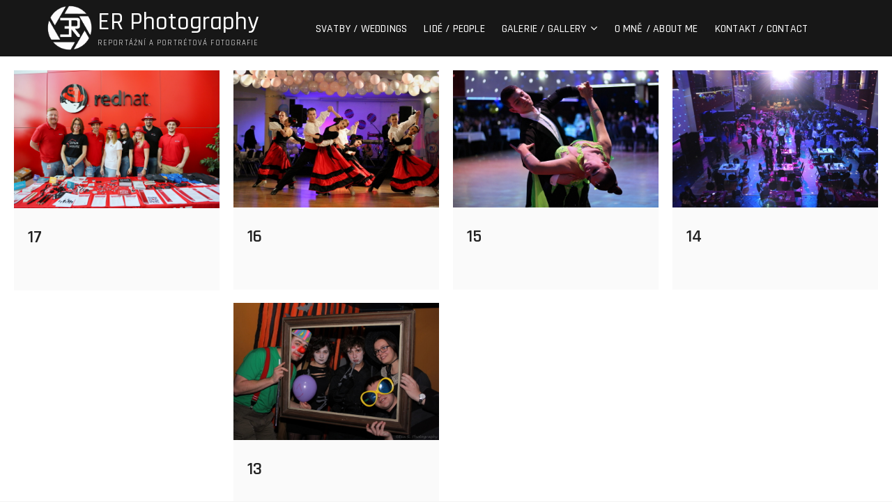

--- FILE ---
content_type: text/html; charset=UTF-8
request_url: https://eruzickova.cz/tag/akce/
body_size: 8787
content:
<!DOCTYPE html>
<html lang="cs">
<head>
<meta charset="UTF-8" />
<link rel="profile" href="http://gmpg.org/xfn/11" />
<title>Akce / Events &#8211; ER Photography</title>
<link rel='dns-prefetch' href='//fonts.googleapis.com' />
<link rel='dns-prefetch' href='//s.w.org' />
<link rel="alternate" type="application/rss+xml" title="ER Photography &raquo; RSS zdroj" href="https://eruzickova.cz/feed/" />
<link rel="alternate" type="application/rss+xml" title="ER Photography &raquo; RSS komentářů" href="https://eruzickova.cz/comments/feed/" />
<link rel="alternate" type="application/rss+xml" title="ER Photography &raquo; RSS pro štítek Akce / Events" href="https://eruzickova.cz/tag/akce/feed/" />
		<script type="text/javascript">
			window._wpemojiSettings = {"baseUrl":"https:\/\/s.w.org\/images\/core\/emoji\/13.0.1\/72x72\/","ext":".png","svgUrl":"https:\/\/s.w.org\/images\/core\/emoji\/13.0.1\/svg\/","svgExt":".svg","source":{"concatemoji":"https:\/\/eruzickova.cz\/wp-includes\/js\/wp-emoji-release.min.js?ver=5.6"}};
			!function(e,a,t){var r,n,o,i,p=a.createElement("canvas"),s=p.getContext&&p.getContext("2d");function c(e,t){var a=String.fromCharCode;s.clearRect(0,0,p.width,p.height),s.fillText(a.apply(this,e),0,0);var r=p.toDataURL();return s.clearRect(0,0,p.width,p.height),s.fillText(a.apply(this,t),0,0),r===p.toDataURL()}function l(e){if(!s||!s.fillText)return!1;switch(s.textBaseline="top",s.font="600 32px Arial",e){case"flag":return!c([127987,65039,8205,9895,65039],[127987,65039,8203,9895,65039])&&(!c([55356,56826,55356,56819],[55356,56826,8203,55356,56819])&&!c([55356,57332,56128,56423,56128,56418,56128,56421,56128,56430,56128,56423,56128,56447],[55356,57332,8203,56128,56423,8203,56128,56418,8203,56128,56421,8203,56128,56430,8203,56128,56423,8203,56128,56447]));case"emoji":return!c([55357,56424,8205,55356,57212],[55357,56424,8203,55356,57212])}return!1}function d(e){var t=a.createElement("script");t.src=e,t.defer=t.type="text/javascript",a.getElementsByTagName("head")[0].appendChild(t)}for(i=Array("flag","emoji"),t.supports={everything:!0,everythingExceptFlag:!0},o=0;o<i.length;o++)t.supports[i[o]]=l(i[o]),t.supports.everything=t.supports.everything&&t.supports[i[o]],"flag"!==i[o]&&(t.supports.everythingExceptFlag=t.supports.everythingExceptFlag&&t.supports[i[o]]);t.supports.everythingExceptFlag=t.supports.everythingExceptFlag&&!t.supports.flag,t.DOMReady=!1,t.readyCallback=function(){t.DOMReady=!0},t.supports.everything||(n=function(){t.readyCallback()},a.addEventListener?(a.addEventListener("DOMContentLoaded",n,!1),e.addEventListener("load",n,!1)):(e.attachEvent("onload",n),a.attachEvent("onreadystatechange",function(){"complete"===a.readyState&&t.readyCallback()})),(r=t.source||{}).concatemoji?d(r.concatemoji):r.wpemoji&&r.twemoji&&(d(r.twemoji),d(r.wpemoji)))}(window,document,window._wpemojiSettings);
		</script>
		<style type="text/css">
img.wp-smiley,
img.emoji {
	display: inline !important;
	border: none !important;
	box-shadow: none !important;
	height: 1em !important;
	width: 1em !important;
	margin: 0 .07em !important;
	vertical-align: -0.1em !important;
	background: none !important;
	padding: 0 !important;
}
</style>
	<link rel='stylesheet' id='cf7ic_style-css'  href='https://eruzickova.cz/wp-content/plugins/contact-form-7-image-captcha/css/cf7ic-style.css?ver=3.3.7' type='text/css' media='all' />
<link rel='stylesheet' id='wp-block-library-css'  href='https://eruzickova.cz/wp-includes/css/dist/block-library/style.min.css?ver=5.6' type='text/css' media='all' />
<style id='wp-block-library-inline-css' type='text/css'>
.has-text-align-justify{text-align:justify;}
</style>
<link rel='stylesheet' id='contact-form-7-css'  href='https://eruzickova.cz/wp-content/plugins/contact-form-7/includes/css/styles.css?ver=5.4' type='text/css' media='all' />
<link rel='stylesheet' id='photograph-style-css'  href='https://eruzickova.cz/wp-content/themes/photograph/style.css?ver=5.6' type='text/css' media='all' />
<style id='photograph-style-inline-css' type='text/css'>
/* Nav, links and hover */

		a,
		ul li a:hover,
		ol li a:hover,
		.main-navigation a:hover, /* Navigation */
		.main-navigation ul li.current-menu-item a,
		.main-navigation ul li.current_page_ancestor a,
		.main-navigation ul li.current-menu-ancestor a,
		.main-navigation ul li.current_page_item a,
		.main-navigation ul li:hover > a,
		.main-navigation li.current-menu-ancestor.menu-item-has-children > a:after,
		.main-navigation li.current-menu-item.menu-item-has-children > a:after,
		.main-navigation ul li:hover > a:after,
		.main-navigation li.menu-item-has-children > a:hover:after,
		.main-navigation li.page_item_has_children > a:hover:after,
		.main-navigation ul li ul li a:hover,
		.main-navigation ul li ul li:hover > a,
		.main-navigation ul li.current-menu-item ul li a:hover,
		.side-menu-wrap .side-nav-wrap a:hover, /* Side Menu */
		.entry-title a:hover, /* Post */
		.entry-title a:focus,
		.entry-title a:active,
		.entry-meta a:hover,
		.image-navigation .nav-links a,
		a.more-link,
		.widget ul li a:hover, /* Widgets */
		.widget-title a:hover,
		.widget_contact ul li a:hover,
		.site-info .copyright a:hover, /* Footer */
		#secondary .widget-title,
		#colophon .widget ul li a:hover,
		#footer-navigation a:hover,
		blockquote:before,
		.filter-button div button:hover,
		.filter-button div button.active,
		.couples-row .couples-column:first-child:before {
			color: #dd3333; 
		}

		.main-navigation ul li ul:before,
		.side-menu:after,
		.page-overlay:before,
		#secondary .widget-title:before,
		.featured-gallery .featured-text-content,
		.maps-container:before {
			background-color: #dd3333; 
		}

		.main-navigation ul li ul:after {
			border-bottom-color: #dd3333; 
		}

		/* Webkit */
		::selection {
			background: #dd3333;
			color: #fff; 
		} 

		/* Gecko/Mozilla */
		::-moz-selection {
			background: #dd3333;
			color: #fff; 
		} 

		/* Accessibility
		================================================== */
		.screen-reader-text:hover,
		.screen-reader-text:active,
		.screen-reader-text:focus {
			background-color: #f1f1f1;
			color: #dd3333; 
		}

		/* Default Buttons
		================================================== */
		input[type="reset"],/* Forms  */
		input[type="button"],
		input[type="submit"],
		.search-submit,
		.btn-default,
		.widget_tag_cloud a,
		.search-x {
			background-color: #dd3333; 
		}

		/* #Search Box
		================================================== */
		#search-box .search-submit {
			border-bottom: 1px solid #dd3333;
			color: #dd3333; 
		}

		#search-box input[type="search"] {
			border-bottom: 1px solid #dd3333; 
		}

		/* #bbpress
		================================================== */
		#bbpress-forums .bbp-topics a:hover {
			color: #dd3333; 
		}

		.bbp-submit-wrapper button.submit {
			background-color: #dd3333;
			border: 1px solid #dd3333; 
		}

		/* Woocommerce
		================================================== */
		.woocommerce #respond input#submit,
		.woocommerce a.button, 
		.woocommerce button.button, 
		.woocommerce input.button,
		.woocommerce #respond input#submit.alt, 
		.woocommerce a.button.alt, 
		.woocommerce button.button.alt, 
		.woocommerce input.button.alt,
		.woocommerce-demo-store p.demo_store {
			background-color: #dd3333; 
		}

		.woocommerce .woocommerce-message:before {
			color:#dd3333; 
		}/* Center Logo for high resolution screen(Use 2X size image) */
		.top-logo-title .custom-logo-link {
			display: inline-block;
		}

		.top-logo-title .custom-logo {
			height: auto;
			width: 50%;
		}

		.top-logo-title #site-detail {
			display: block;
			text-align: center;
		}

		@media only screen and (max-width: 767px) { 
			.top-logo-title .custom-logo-link .custom-logo {
				width: 60%;
			}
		}

		@media only screen and (max-width: 480px) { 
			.top-logo-title .custom-logo-link .custom-logo {
				width: 80%;
			}
		}.slider-content,
		.vid-thumb-content {
			display: none;
		}
</style>
<link rel='stylesheet' id='animate-css-css'  href='https://eruzickova.cz/wp-content/themes/photograph/assets/wow/css/animate.min.css?ver=5.6' type='text/css' media='all' />
<link rel='stylesheet' id='font-awesome-css'  href='https://eruzickova.cz/wp-content/themes/photograph/assets/font-awesome/css/font-awesome.min.css?ver=5.6' type='text/css' media='all' />
<link rel='stylesheet' id='fancybox-css-css'  href='https://eruzickova.cz/wp-content/themes/photograph/assets/fancybox/css/jquery.fancybox.min.css?ver=5.6' type='text/css' media='all' />
<link rel='stylesheet' id='photograph-responsive-css'  href='https://eruzickova.cz/wp-content/themes/photograph/css/responsive.css?ver=5.6' type='text/css' media='all' />
<link rel='stylesheet' id='photograph-google-fonts-css'  href='//fonts.googleapis.com/css?family=Roboto%7CRajdhani%3A300%2C400%2C400i%2C500%2C600%2C700&#038;ver=5.6' type='text/css' media='all' />
<link rel='stylesheet' id='jetpack_css-css'  href='https://eruzickova.cz/wp-content/plugins/jetpack/css/jetpack.css?ver=9.5' type='text/css' media='all' />
<script type='text/javascript' src='https://eruzickova.cz/wp-includes/js/jquery/jquery.min.js?ver=3.5.1' id='jquery-core-js'></script>
<script type='text/javascript' src='https://eruzickova.cz/wp-includes/js/jquery/jquery-migrate.min.js?ver=3.3.2' id='jquery-migrate-js'></script>
<!--[if lt IE 9]>
<script type='text/javascript' src='https://eruzickova.cz/wp-content/themes/photograph/js/html5.js?ver=3.7.3' id='html5-js'></script>
<![endif]-->
<link rel="https://api.w.org/" href="https://eruzickova.cz/wp-json/" /><link rel="alternate" type="application/json" href="https://eruzickova.cz/wp-json/wp/v2/tags/21" /><link rel="EditURI" type="application/rsd+xml" title="RSD" href="https://eruzickova.cz/xmlrpc.php?rsd" />
<link rel="wlwmanifest" type="application/wlwmanifest+xml" href="https://eruzickova.cz/wp-includes/wlwmanifest.xml" /> 
<meta name="generator" content="WordPress 5.6" />
<style type='text/css'>img#wpstats{display:none}</style>	<meta name="viewport" content="width=device-width" />
	<link rel="icon" href="https://eruzickova.cz/wp-content/uploads/2020/09/cropped-LOGO-ERv3.2.1_black-32x32.png" sizes="32x32" />
<link rel="icon" href="https://eruzickova.cz/wp-content/uploads/2020/09/cropped-LOGO-ERv3.2.1_black-192x192.png" sizes="192x192" />
<link rel="apple-touch-icon" href="https://eruzickova.cz/wp-content/uploads/2020/09/cropped-LOGO-ERv3.2.1_black-180x180.png" />
<meta name="msapplication-TileImage" content="https://eruzickova.cz/wp-content/uploads/2020/09/cropped-LOGO-ERv3.2.1_black-270x270.png" />
		<style type="text/css" id="wp-custom-css">
			.jp-carousel-buttons, .jp-carousel-light .jp-carousel-image-meta {
    display: none !important;
}

.scroll-down span {
	position: absolute;
	bottom: 50px;
	left: 50%;
	width: 24px;
	height: 24px;
	margin-left: -12px;
	border-left: 2px solid #f00;
	border-bottom: 2px solid #f00;
	-webkit-transform: rotate(-45deg);
	transform: rotate(-45deg);
	-webkit-animation: tf15 2s infinite;
	animation: tf15 2s infinite;
	opacity: 0;
	box-sizing: border-box;
	cursor: pointer;
	z-index: 2;
}		</style>
		</head>
<body class="archive tag tag-akce tag-21 wp-custom-logo wp-embed-responsive ">
	<div id="page" class="site">
	<a class="skip-link screen-reader-text" href="#site-content-contain">Skip to content</a>
	<!-- Masthead ============================================= -->
	<header id="masthead" class="site-header clearfix" role="banner">
				<div class="header-wrap">
			
			<!-- Top Header============================================= -->
			<div class="top-header">

				<!-- Main Header============================================= -->
				<div id="sticky-header" class="clearfix">
					<div class="main-header clearfix">
						<div id="site-branding"><a href="https://eruzickova.cz/" class="custom-logo-link" rel="home"><img width="425" height="425" src="https://eruzickova.cz/wp-content/uploads/2020/09/LOGO-ERv3.2.1_white.png" class="custom-logo" alt="ER Photography" srcset="https://eruzickova.cz/wp-content/uploads/2020/09/LOGO-ERv3.2.1_white.png 425w, https://eruzickova.cz/wp-content/uploads/2020/09/LOGO-ERv3.2.1_white-300x300.png 300w, https://eruzickova.cz/wp-content/uploads/2020/09/LOGO-ERv3.2.1_white-150x150.png 150w, https://eruzickova.cz/wp-content/uploads/2020/09/LOGO-ERv3.2.1_white-75x75.png 75w" sizes="(max-width: 425px) 100vw, 425px" data-attachment-id="17" data-permalink="https://eruzickova.cz/logo-erv3-2-1_white/" data-orig-file="https://eruzickova.cz/wp-content/uploads/2020/09/LOGO-ERv3.2.1_white.png" data-orig-size="425,425" data-comments-opened="1" data-image-meta="{&quot;aperture&quot;:&quot;0&quot;,&quot;credit&quot;:&quot;&quot;,&quot;camera&quot;:&quot;&quot;,&quot;caption&quot;:&quot;&quot;,&quot;created_timestamp&quot;:&quot;0&quot;,&quot;copyright&quot;:&quot;&quot;,&quot;focal_length&quot;:&quot;0&quot;,&quot;iso&quot;:&quot;0&quot;,&quot;shutter_speed&quot;:&quot;0&quot;,&quot;title&quot;:&quot;&quot;,&quot;orientation&quot;:&quot;0&quot;}" data-image-title="LOGO-ERv3.2.1_white" data-image-description="" data-medium-file="https://eruzickova.cz/wp-content/uploads/2020/09/LOGO-ERv3.2.1_white-300x300.png" data-large-file="https://eruzickova.cz/wp-content/uploads/2020/09/LOGO-ERv3.2.1_white.png" /></a><div id="site-detail"> <h2 id="site-title"> 				<a href="https://eruzickova.cz/" title="ER Photography" rel="home"> ER Photography </a>
				 </h2> <!-- end .site-title --> 					<div id="site-description"> Reportážní a portrétová fotografie </div> <!-- end #site-description -->
			
		</div></div>
							<!-- Main Nav ============================================= -->
															<nav id="site-navigation" class="main-navigation clearfix" role="navigation" aria-label="Main Menu">

								<button type="button" class="menu-toggle" aria-controls="primary-menu" aria-expanded="false">
									<span class="line-bar"></span>
							  	</button>
							  	<!-- end .menu-toggle -->
								
									<ul id="primary-menu" class="menu nav-menu"><li id="menu-item-238" class="menu-item menu-item-type-post_type menu-item-object-page menu-item-238"><a href="https://eruzickova.cz/svatby/">Svatby / Weddings</a></li>
<li id="menu-item-757" class="menu-item menu-item-type-post_type menu-item-object-page menu-item-757"><a href="https://eruzickova.cz/lide-people/">Lidé / People</a></li>
<li id="menu-item-868" class="menu-item menu-item-type-post_type menu-item-object-page menu-item-has-children menu-item-868"><a href="https://eruzickova.cz/galerie-gallery/">Galerie / Gallery</a>
<ul class="sub-menu">
	<li id="menu-item-809" class="menu-item menu-item-type-post_type menu-item-object-page menu-item-809"><a href="https://eruzickova.cz/ostatni-other/">Fauna</a></li>
	<li id="menu-item-886" class="menu-item menu-item-type-post_type menu-item-object-page menu-item-886"><a href="https://eruzickova.cz/mazlicci-pets/">Mazlíčci / Pets</a></li>
	<li id="menu-item-869" class="menu-item menu-item-type-post_type menu-item-object-page menu-item-869"><a href="https://eruzickova.cz/ostatni-other-2/">Ostatní / Other</a></li>
	<li id="menu-item-814" class="menu-item menu-item-type-post_type menu-item-object-page menu-item-814"><a href="https://eruzickova.cz/akce-events/">Akce / Events</a></li>
</ul>
</li>
<li id="menu-item-71" class="menu-item menu-item-type-post_type menu-item-object-page menu-item-71"><a href="https://eruzickova.cz/about-us/">O mně / About Me</a></li>
<li id="menu-item-70" class="menu-item menu-item-type-post_type menu-item-object-page menu-item-70"><a href="https://eruzickova.cz/contact/">Kontakt / Contact</a></li>
</ul>								</nav> <!-- end #site-navigation -->
															<div class="right-toggle">
																		<button class="menu-toggle" aria-controls="primary-menu" aria-expanded="false">
										<span class="line-bar"></span>
								  	</button>
								  	<!-- end .menu-toggle -->
								  									</div>
								<!-- end .right-toggle -->
													</div> <!-- end .main-header -->
				</div> <!-- end #sticky-header -->
			</div> <!-- end .top-header -->
					</div><!-- end .header-wrap -->
		<div class="header-social-block">	<div class="social-links clearfix">
	<ul><li id="menu-item-130" class="menu-item menu-item-type-custom menu-item-object-custom menu-item-130"><a href="https://www.facebook.com/EvaRPhotography/"><span class="screen-reader-text">facebook</span></a></li>
<li id="menu-item-134" class="menu-item menu-item-type-custom menu-item-object-custom menu-item-134"><a href="https://www.instagram.com/e.r._photo/"><span class="screen-reader-text">instagram</span></a></li>
</ul>	</div><!-- end .social-links -->
	</div><!-- end .header-social-block -->		<button type="button" class="scroll-down" type="button"><span>menu</span><span></span><span></span></button><!-- Scroll Down Button -->
	</header> <!-- end #masthead -->
	<!-- Main Page Start ============================================= -->
	<div id="site-content-contain" class="site-content-contain">
		<div id="content" class="site-content">
		<div class="wrap">
	<header class="page-header">
		<h1 class="page-title">Štítek: <span>Akce / Events</span></h1>	</header><!-- .page-header -->
	<div id="primary" class="content-area">
		<main id="main" class="site-main" role="main">
			<div class="container post-featured-gallery post-gallery-col-4   ">
							
						<article id="post-337" class="post-featured-item post-337 post type-post status-publish format-standard has-post-thumbnail hentry category-gallery category-portfolio tag-akce">
		<div class="post-featured-gallery-wrap freesia-animation fadeInUp">
							<div class="entry-thumb">
				<figure class="entry-thumb-content">
										<a class="popup-image" data-fancybox="post-gallery" data-title="17" href="https://eruzickova.cz/wp-content/uploads/2020/09/IMG_1378-scaled.jpg" >
						<img width="2560" height="1719" src="https://eruzickova.cz/wp-content/uploads/2020/09/IMG_1378-scaled.jpg" class="attachment-post-thumbnail size-post-thumbnail wp-post-image" alt="" loading="lazy" srcset="https://eruzickova.cz/wp-content/uploads/2020/09/IMG_1378-scaled.jpg 2560w, https://eruzickova.cz/wp-content/uploads/2020/09/IMG_1378-300x201.jpg 300w, https://eruzickova.cz/wp-content/uploads/2020/09/IMG_1378-1024x688.jpg 1024w, https://eruzickova.cz/wp-content/uploads/2020/09/IMG_1378-768x516.jpg 768w" sizes="(max-width: 2560px) 100vw, 2560px" data-attachment-id="292" data-permalink="https://eruzickova.cz/gallery/08/attachment/img_1378/" data-orig-file="https://eruzickova.cz/wp-content/uploads/2020/09/IMG_1378-scaled.jpg" data-orig-size="2560,1719" data-comments-opened="1" data-image-meta="{&quot;aperture&quot;:&quot;4.5&quot;,&quot;credit&quot;:&quot;&quot;,&quot;camera&quot;:&quot;Canon EOS 6D&quot;,&quot;caption&quot;:&quot;&quot;,&quot;created_timestamp&quot;:&quot;1555506310&quot;,&quot;copyright&quot;:&quot;&quot;,&quot;focal_length&quot;:&quot;17&quot;,&quot;iso&quot;:&quot;400&quot;,&quot;shutter_speed&quot;:&quot;0.008&quot;,&quot;title&quot;:&quot;&quot;,&quot;orientation&quot;:&quot;1&quot;}" data-image-title="IMG_1378" data-image-description="" data-medium-file="https://eruzickova.cz/wp-content/uploads/2020/09/IMG_1378-300x201.jpg" data-large-file="https://eruzickova.cz/wp-content/uploads/2020/09/IMG_1378-1024x688.jpg" />						</a>
									</figure><!-- end.post-featured-image  -->
								
			</div><!-- end .entry-thumb -->
				<div class="entry-details">
			<header class="entry-header">
								<h2 class="entry-title"> <a href="https://eruzickova.cz/gallery/17/" title="17"> 17 </a> </h2> <!-- end.entry-title -->
			</header><!-- end .entry-header -->
			
			<div class="entry-content">
							</div> <!-- end .entry-content -->

			<div class="entry-footer">
							</div> <!-- end .entry-footer -->
		</div><!-- end .entry-details -->
	</div><!-- end .post-featured-gallery-wrap -->
							
	</article><!-- end .post -->	<article id="post-335" class="post-featured-item post-335 post type-post status-publish format-standard has-post-thumbnail hentry category-gallery category-portfolio tag-akce">
		<div class="post-featured-gallery-wrap freesia-animation fadeInUp">
							<div class="entry-thumb">
				<figure class="entry-thumb-content">
										<a class="popup-image" data-fancybox="post-gallery" data-title="16" href="https://eruzickova.cz/wp-content/uploads/2020/09/IMG_9206-scaled.jpg" >
						<img width="2560" height="1707" src="https://eruzickova.cz/wp-content/uploads/2020/09/IMG_9206-scaled.jpg" class="attachment-post-thumbnail size-post-thumbnail wp-post-image" alt="" loading="lazy" srcset="https://eruzickova.cz/wp-content/uploads/2020/09/IMG_9206-scaled.jpg 2560w, https://eruzickova.cz/wp-content/uploads/2020/09/IMG_9206-300x200.jpg 300w, https://eruzickova.cz/wp-content/uploads/2020/09/IMG_9206-1024x683.jpg 1024w, https://eruzickova.cz/wp-content/uploads/2020/09/IMG_9206-768x512.jpg 768w, https://eruzickova.cz/wp-content/uploads/2020/09/IMG_9206-1536x1024.jpg 1536w, https://eruzickova.cz/wp-content/uploads/2020/09/IMG_9206-2048x1365.jpg 2048w" sizes="(max-width: 2560px) 100vw, 2560px" data-attachment-id="285" data-permalink="https://eruzickova.cz/gallery/08/attachment/img_9206/" data-orig-file="https://eruzickova.cz/wp-content/uploads/2020/09/IMG_9206-scaled.jpg" data-orig-size="2560,1707" data-comments-opened="1" data-image-meta="{&quot;aperture&quot;:&quot;1.8&quot;,&quot;credit&quot;:&quot;&quot;,&quot;camera&quot;:&quot;Canon EOS 1200D&quot;,&quot;caption&quot;:&quot;&quot;,&quot;created_timestamp&quot;:&quot;1458338880&quot;,&quot;copyright&quot;:&quot;&quot;,&quot;focal_length&quot;:&quot;50&quot;,&quot;iso&quot;:&quot;3200&quot;,&quot;shutter_speed&quot;:&quot;0.004&quot;,&quot;title&quot;:&quot;&quot;,&quot;orientation&quot;:&quot;1&quot;}" data-image-title="IMG_9206" data-image-description="" data-medium-file="https://eruzickova.cz/wp-content/uploads/2020/09/IMG_9206-300x200.jpg" data-large-file="https://eruzickova.cz/wp-content/uploads/2020/09/IMG_9206-1024x683.jpg" />						</a>
									</figure><!-- end.post-featured-image  -->
								
			</div><!-- end .entry-thumb -->
				<div class="entry-details">
			<header class="entry-header">
								<h2 class="entry-title"> <a href="https://eruzickova.cz/gallery/16/" title="16"> 16 </a> </h2> <!-- end.entry-title -->
			</header><!-- end .entry-header -->
			
			<div class="entry-content">
							</div> <!-- end .entry-content -->

			<div class="entry-footer">
							</div> <!-- end .entry-footer -->
		</div><!-- end .entry-details -->
	</div><!-- end .post-featured-gallery-wrap -->
							
	</article><!-- end .post -->	<article id="post-333" class="post-featured-item post-333 post type-post status-publish format-standard has-post-thumbnail hentry category-gallery category-portfolio tag-akce">
		<div class="post-featured-gallery-wrap freesia-animation fadeInUp">
							<div class="entry-thumb">
				<figure class="entry-thumb-content">
										<a class="popup-image" data-fancybox="post-gallery" data-title="15" href="https://eruzickova.cz/wp-content/uploads/2020/09/IMG_0197-scaled.jpg" >
						<img width="2560" height="1707" src="https://eruzickova.cz/wp-content/uploads/2020/09/IMG_0197-scaled.jpg" class="attachment-post-thumbnail size-post-thumbnail wp-post-image" alt="" loading="lazy" srcset="https://eruzickova.cz/wp-content/uploads/2020/09/IMG_0197-scaled.jpg 2560w, https://eruzickova.cz/wp-content/uploads/2020/09/IMG_0197-300x200.jpg 300w, https://eruzickova.cz/wp-content/uploads/2020/09/IMG_0197-1024x683.jpg 1024w, https://eruzickova.cz/wp-content/uploads/2020/09/IMG_0197-768x512.jpg 768w, https://eruzickova.cz/wp-content/uploads/2020/09/IMG_0197-1536x1024.jpg 1536w, https://eruzickova.cz/wp-content/uploads/2020/09/IMG_0197-2048x1365.jpg 2048w" sizes="(max-width: 2560px) 100vw, 2560px" data-attachment-id="284" data-permalink="https://eruzickova.cz/gallery/08/attachment/img_0197/" data-orig-file="https://eruzickova.cz/wp-content/uploads/2020/09/IMG_0197-scaled.jpg" data-orig-size="2560,1707" data-comments-opened="1" data-image-meta="{&quot;aperture&quot;:&quot;1.8&quot;,&quot;credit&quot;:&quot;&quot;,&quot;camera&quot;:&quot;Canon EOS 1200D&quot;,&quot;caption&quot;:&quot;&quot;,&quot;created_timestamp&quot;:&quot;1460059694&quot;,&quot;copyright&quot;:&quot;&quot;,&quot;focal_length&quot;:&quot;50&quot;,&quot;iso&quot;:&quot;800&quot;,&quot;shutter_speed&quot;:&quot;0.008&quot;,&quot;title&quot;:&quot;&quot;,&quot;orientation&quot;:&quot;1&quot;}" data-image-title="IMG_0197" data-image-description="" data-medium-file="https://eruzickova.cz/wp-content/uploads/2020/09/IMG_0197-300x200.jpg" data-large-file="https://eruzickova.cz/wp-content/uploads/2020/09/IMG_0197-1024x683.jpg" />						</a>
									</figure><!-- end.post-featured-image  -->
								
			</div><!-- end .entry-thumb -->
				<div class="entry-details">
			<header class="entry-header">
								<h2 class="entry-title"> <a href="https://eruzickova.cz/gallery/15/" title="15"> 15 </a> </h2> <!-- end.entry-title -->
			</header><!-- end .entry-header -->
			
			<div class="entry-content">
							</div> <!-- end .entry-content -->

			<div class="entry-footer">
							</div> <!-- end .entry-footer -->
		</div><!-- end .entry-details -->
	</div><!-- end .post-featured-gallery-wrap -->
							
	</article><!-- end .post -->	<article id="post-331" class="post-featured-item post-331 post type-post status-publish format-standard has-post-thumbnail hentry category-gallery category-portfolio tag-akce">
		<div class="post-featured-gallery-wrap freesia-animation fadeInUp">
							<div class="entry-thumb">
				<figure class="entry-thumb-content">
										<a class="popup-image" data-fancybox="post-gallery" data-title="14" href="https://eruzickova.cz/wp-content/uploads/2020/09/IMG_0946-scaled.jpg" >
						<img width="2560" height="1707" src="https://eruzickova.cz/wp-content/uploads/2020/09/IMG_0946-scaled.jpg" class="attachment-post-thumbnail size-post-thumbnail wp-post-image" alt="" loading="lazy" srcset="https://eruzickova.cz/wp-content/uploads/2020/09/IMG_0946-scaled.jpg 2560w, https://eruzickova.cz/wp-content/uploads/2020/09/IMG_0946-300x200.jpg 300w, https://eruzickova.cz/wp-content/uploads/2020/09/IMG_0946-1024x683.jpg 1024w, https://eruzickova.cz/wp-content/uploads/2020/09/IMG_0946-768x512.jpg 768w, https://eruzickova.cz/wp-content/uploads/2020/09/IMG_0946-1536x1024.jpg 1536w, https://eruzickova.cz/wp-content/uploads/2020/09/IMG_0946-2048x1365.jpg 2048w" sizes="(max-width: 2560px) 100vw, 2560px" data-attachment-id="283" data-permalink="https://eruzickova.cz/gallery/08/attachment/img_0946/" data-orig-file="https://eruzickova.cz/wp-content/uploads/2020/09/IMG_0946-scaled.jpg" data-orig-size="2560,1707" data-comments-opened="1" data-image-meta="{&quot;aperture&quot;:&quot;3.5&quot;,&quot;credit&quot;:&quot;&quot;,&quot;camera&quot;:&quot;Canon EOS 1200D&quot;,&quot;caption&quot;:&quot;&quot;,&quot;created_timestamp&quot;:&quot;1460073702&quot;,&quot;copyright&quot;:&quot;&quot;,&quot;focal_length&quot;:&quot;18&quot;,&quot;iso&quot;:&quot;1600&quot;,&quot;shutter_speed&quot;:&quot;0.033333333333333&quot;,&quot;title&quot;:&quot;&quot;,&quot;orientation&quot;:&quot;1&quot;}" data-image-title="IMG_0946" data-image-description="" data-medium-file="https://eruzickova.cz/wp-content/uploads/2020/09/IMG_0946-300x200.jpg" data-large-file="https://eruzickova.cz/wp-content/uploads/2020/09/IMG_0946-1024x683.jpg" />						</a>
									</figure><!-- end.post-featured-image  -->
								
			</div><!-- end .entry-thumb -->
				<div class="entry-details">
			<header class="entry-header">
								<h2 class="entry-title"> <a href="https://eruzickova.cz/gallery/14/" title="14"> 14 </a> </h2> <!-- end.entry-title -->
			</header><!-- end .entry-header -->
			
			<div class="entry-content">
							</div> <!-- end .entry-content -->

			<div class="entry-footer">
							</div> <!-- end .entry-footer -->
		</div><!-- end .entry-details -->
	</div><!-- end .post-featured-gallery-wrap -->
							
	</article><!-- end .post -->	<article id="post-329" class="post-featured-item post-329 post type-post status-publish format-standard has-post-thumbnail hentry category-gallery category-portfolio tag-akce">
		<div class="post-featured-gallery-wrap freesia-animation fadeInUp">
							<div class="entry-thumb">
				<figure class="entry-thumb-content">
										<a class="popup-image" data-fancybox="post-gallery" data-title="13" href="https://eruzickova.cz/wp-content/uploads/2020/09/IMG_6355-scaled.jpg" >
						<img width="2560" height="1707" src="https://eruzickova.cz/wp-content/uploads/2020/09/IMG_6355-scaled.jpg" class="attachment-post-thumbnail size-post-thumbnail wp-post-image" alt="" loading="lazy" srcset="https://eruzickova.cz/wp-content/uploads/2020/09/IMG_6355-scaled.jpg 2560w, https://eruzickova.cz/wp-content/uploads/2020/09/IMG_6355-300x200.jpg 300w, https://eruzickova.cz/wp-content/uploads/2020/09/IMG_6355-1024x683.jpg 1024w, https://eruzickova.cz/wp-content/uploads/2020/09/IMG_6355-768x512.jpg 768w, https://eruzickova.cz/wp-content/uploads/2020/09/IMG_6355-1536x1024.jpg 1536w, https://eruzickova.cz/wp-content/uploads/2020/09/IMG_6355-2048x1365.jpg 2048w" sizes="(max-width: 2560px) 100vw, 2560px" data-attachment-id="282" data-permalink="https://eruzickova.cz/gallery/08/attachment/img_6355/" data-orig-file="https://eruzickova.cz/wp-content/uploads/2020/09/IMG_6355-scaled.jpg" data-orig-size="2560,1707" data-comments-opened="1" data-image-meta="{&quot;aperture&quot;:&quot;4&quot;,&quot;credit&quot;:&quot;&quot;,&quot;camera&quot;:&quot;Canon EOS 1000D&quot;,&quot;caption&quot;:&quot;&quot;,&quot;created_timestamp&quot;:&quot;1446593949&quot;,&quot;copyright&quot;:&quot;&quot;,&quot;focal_length&quot;:&quot;25&quot;,&quot;iso&quot;:&quot;100&quot;,&quot;shutter_speed&quot;:&quot;0.016666666666667&quot;,&quot;title&quot;:&quot;&quot;,&quot;orientation&quot;:&quot;1&quot;}" data-image-title="IMG_6355" data-image-description="" data-medium-file="https://eruzickova.cz/wp-content/uploads/2020/09/IMG_6355-300x200.jpg" data-large-file="https://eruzickova.cz/wp-content/uploads/2020/09/IMG_6355-1024x683.jpg" />						</a>
									</figure><!-- end.post-featured-image  -->
								
			</div><!-- end .entry-thumb -->
				<div class="entry-details">
			<header class="entry-header">
								<h2 class="entry-title"> <a href="https://eruzickova.cz/gallery/13/" title="13"> 13 </a> </h2> <!-- end.entry-title -->
			</header><!-- end .entry-header -->
			
			<div class="entry-content">
							</div> <!-- end .entry-content -->

			<div class="entry-footer">
							</div> <!-- end .entry-footer -->
		</div><!-- end .entry-details -->
	</div><!-- end .post-featured-gallery-wrap -->
							
	</article><!-- end .post -->	<article id="post-327" class="post-featured-item post-327 post type-post status-publish format-standard has-post-thumbnail hentry category-gallery category-portfolio tag-akce">
		<div class="post-featured-gallery-wrap freesia-animation fadeInUp">
							<div class="entry-thumb">
				<figure class="entry-thumb-content">
										<a class="popup-image" data-fancybox="post-gallery" data-title="12" href="https://eruzickova.cz/wp-content/uploads/2020/09/IMG_0797-scaled.jpg" >
						<img width="2560" height="1707" src="https://eruzickova.cz/wp-content/uploads/2020/09/IMG_0797-scaled.jpg" class="attachment-post-thumbnail size-post-thumbnail wp-post-image" alt="" loading="lazy" srcset="https://eruzickova.cz/wp-content/uploads/2020/09/IMG_0797-scaled.jpg 2560w, https://eruzickova.cz/wp-content/uploads/2020/09/IMG_0797-300x200.jpg 300w, https://eruzickova.cz/wp-content/uploads/2020/09/IMG_0797-1024x683.jpg 1024w, https://eruzickova.cz/wp-content/uploads/2020/09/IMG_0797-768x512.jpg 768w, https://eruzickova.cz/wp-content/uploads/2020/09/IMG_0797-1536x1024.jpg 1536w, https://eruzickova.cz/wp-content/uploads/2020/09/IMG_0797-2048x1365.jpg 2048w" sizes="(max-width: 2560px) 100vw, 2560px" data-attachment-id="281" data-permalink="https://eruzickova.cz/gallery/08/attachment/img_0797/" data-orig-file="https://eruzickova.cz/wp-content/uploads/2020/09/IMG_0797-scaled.jpg" data-orig-size="2560,1707" data-comments-opened="1" data-image-meta="{&quot;aperture&quot;:&quot;2&quot;,&quot;credit&quot;:&quot;&quot;,&quot;camera&quot;:&quot;Canon EOS 6D&quot;,&quot;caption&quot;:&quot;&quot;,&quot;created_timestamp&quot;:&quot;1513110516&quot;,&quot;copyright&quot;:&quot;&quot;,&quot;focal_length&quot;:&quot;50&quot;,&quot;iso&quot;:&quot;2000&quot;,&quot;shutter_speed&quot;:&quot;0.00625&quot;,&quot;title&quot;:&quot;&quot;,&quot;orientation&quot;:&quot;1&quot;}" data-image-title="IMG_0797" data-image-description="" data-medium-file="https://eruzickova.cz/wp-content/uploads/2020/09/IMG_0797-300x200.jpg" data-large-file="https://eruzickova.cz/wp-content/uploads/2020/09/IMG_0797-1024x683.jpg" />						</a>
									</figure><!-- end.post-featured-image  -->
								
			</div><!-- end .entry-thumb -->
				<div class="entry-details">
			<header class="entry-header">
								<h2 class="entry-title"> <a href="https://eruzickova.cz/gallery/12/" title="12"> 12 </a> </h2> <!-- end.entry-title -->
			</header><!-- end .entry-header -->
			
			<div class="entry-content">
							</div> <!-- end .entry-content -->

			<div class="entry-footer">
							</div> <!-- end .entry-footer -->
		</div><!-- end .entry-details -->
	</div><!-- end .post-featured-gallery-wrap -->
							
	</article><!-- end .post -->	<article id="post-325" class="post-featured-item post-325 post type-post status-publish format-standard has-post-thumbnail hentry category-gallery category-portfolio tag-akce">
		<div class="post-featured-gallery-wrap freesia-animation fadeInUp">
							<div class="entry-thumb">
				<figure class="entry-thumb-content">
										<a class="popup-image" data-fancybox="post-gallery" data-title="11" href="https://eruzickova.cz/wp-content/uploads/2020/09/IMG_5075-scaled.jpg" >
						<img width="2560" height="1707" src="https://eruzickova.cz/wp-content/uploads/2020/09/IMG_5075-scaled.jpg" class="attachment-post-thumbnail size-post-thumbnail wp-post-image" alt="" loading="lazy" srcset="https://eruzickova.cz/wp-content/uploads/2020/09/IMG_5075-scaled.jpg 2560w, https://eruzickova.cz/wp-content/uploads/2020/09/IMG_5075-300x200.jpg 300w, https://eruzickova.cz/wp-content/uploads/2020/09/IMG_5075-1024x683.jpg 1024w, https://eruzickova.cz/wp-content/uploads/2020/09/IMG_5075-768x512.jpg 768w, https://eruzickova.cz/wp-content/uploads/2020/09/IMG_5075-1536x1024.jpg 1536w, https://eruzickova.cz/wp-content/uploads/2020/09/IMG_5075-2048x1365.jpg 2048w" sizes="(max-width: 2560px) 100vw, 2560px" data-attachment-id="280" data-permalink="https://eruzickova.cz/gallery/08/attachment/img_5075/" data-orig-file="https://eruzickova.cz/wp-content/uploads/2020/09/IMG_5075-scaled.jpg" data-orig-size="2560,1707" data-comments-opened="1" data-image-meta="{&quot;aperture&quot;:&quot;4&quot;,&quot;credit&quot;:&quot;Eva Ruzickova&quot;,&quot;camera&quot;:&quot;Canon EOS 6D&quot;,&quot;caption&quot;:&quot;&quot;,&quot;created_timestamp&quot;:&quot;1576182020&quot;,&quot;copyright&quot;:&quot;&quot;,&quot;focal_length&quot;:&quot;17&quot;,&quot;iso&quot;:&quot;3200&quot;,&quot;shutter_speed&quot;:&quot;0.008&quot;,&quot;title&quot;:&quot;&quot;,&quot;orientation&quot;:&quot;1&quot;}" data-image-title="IMG_5075" data-image-description="" data-medium-file="https://eruzickova.cz/wp-content/uploads/2020/09/IMG_5075-300x200.jpg" data-large-file="https://eruzickova.cz/wp-content/uploads/2020/09/IMG_5075-1024x683.jpg" />						</a>
									</figure><!-- end.post-featured-image  -->
								
			</div><!-- end .entry-thumb -->
				<div class="entry-details">
			<header class="entry-header">
								<h2 class="entry-title"> <a href="https://eruzickova.cz/gallery/11/" title="11"> 11 </a> </h2> <!-- end.entry-title -->
			</header><!-- end .entry-header -->
			
			<div class="entry-content">
							</div> <!-- end .entry-content -->

			<div class="entry-footer">
							</div> <!-- end .entry-footer -->
		</div><!-- end .entry-details -->
	</div><!-- end .post-featured-gallery-wrap -->
							
	</article><!-- end .post -->	<article id="post-322" class="post-featured-item post-322 post type-post status-publish format-standard has-post-thumbnail hentry category-gallery category-portfolio tag-akce">
		<div class="post-featured-gallery-wrap freesia-animation fadeInUp">
							<div class="entry-thumb">
				<figure class="entry-thumb-content">
										<a class="popup-image" data-fancybox="post-gallery" data-title="10" href="https://eruzickova.cz/wp-content/uploads/2020/09/IMG_2139-scaled.jpg" >
						<img width="2560" height="1616" src="https://eruzickova.cz/wp-content/uploads/2020/09/IMG_2139-scaled.jpg" class="attachment-post-thumbnail size-post-thumbnail wp-post-image" alt="" loading="lazy" srcset="https://eruzickova.cz/wp-content/uploads/2020/09/IMG_2139-scaled.jpg 2560w, https://eruzickova.cz/wp-content/uploads/2020/09/IMG_2139-300x189.jpg 300w, https://eruzickova.cz/wp-content/uploads/2020/09/IMG_2139-1024x646.jpg 1024w, https://eruzickova.cz/wp-content/uploads/2020/09/IMG_2139-768x485.jpg 768w, https://eruzickova.cz/wp-content/uploads/2020/09/IMG_2139-1536x970.jpg 1536w, https://eruzickova.cz/wp-content/uploads/2020/09/IMG_2139-2048x1293.jpg 2048w" sizes="(max-width: 2560px) 100vw, 2560px" data-attachment-id="279" data-permalink="https://eruzickova.cz/gallery/08/attachment/img_2139/" data-orig-file="https://eruzickova.cz/wp-content/uploads/2020/09/IMG_2139-scaled.jpg" data-orig-size="2560,1616" data-comments-opened="1" data-image-meta="{&quot;aperture&quot;:&quot;0&quot;,&quot;credit&quot;:&quot;&quot;,&quot;camera&quot;:&quot;&quot;,&quot;caption&quot;:&quot;&quot;,&quot;created_timestamp&quot;:&quot;0&quot;,&quot;copyright&quot;:&quot;&quot;,&quot;focal_length&quot;:&quot;0&quot;,&quot;iso&quot;:&quot;0&quot;,&quot;shutter_speed&quot;:&quot;0&quot;,&quot;title&quot;:&quot;&quot;,&quot;orientation&quot;:&quot;0&quot;}" data-image-title="IMG_2139" data-image-description="" data-medium-file="https://eruzickova.cz/wp-content/uploads/2020/09/IMG_2139-300x189.jpg" data-large-file="https://eruzickova.cz/wp-content/uploads/2020/09/IMG_2139-1024x646.jpg" />						</a>
									</figure><!-- end.post-featured-image  -->
								
			</div><!-- end .entry-thumb -->
				<div class="entry-details">
			<header class="entry-header">
								<h2 class="entry-title"> <a href="https://eruzickova.cz/gallery/10/" title="10"> 10 </a> </h2> <!-- end.entry-title -->
			</header><!-- end .entry-header -->
			
			<div class="entry-content">
							</div> <!-- end .entry-content -->

			<div class="entry-footer">
							</div> <!-- end .entry-footer -->
		</div><!-- end .entry-details -->
	</div><!-- end .post-featured-gallery-wrap -->
							
	</article><!-- end .post -->	<article id="post-320" class="post-featured-item post-320 post type-post status-publish format-standard has-post-thumbnail hentry category-gallery category-portfolio tag-akce tag-portret">
		<div class="post-featured-gallery-wrap freesia-animation fadeInUp">
							<div class="entry-thumb">
				<figure class="entry-thumb-content">
										<a class="popup-image" data-fancybox="post-gallery" data-title="09" href="https://eruzickova.cz/wp-content/uploads/2020/09/IMG_9951-scaled.jpg" >
						<img width="1707" height="2560" src="https://eruzickova.cz/wp-content/uploads/2020/09/IMG_9951-scaled.jpg" class="attachment-post-thumbnail size-post-thumbnail wp-post-image" alt="" loading="lazy" srcset="https://eruzickova.cz/wp-content/uploads/2020/09/IMG_9951-scaled.jpg 1707w, https://eruzickova.cz/wp-content/uploads/2020/09/IMG_9951-200x300.jpg 200w, https://eruzickova.cz/wp-content/uploads/2020/09/IMG_9951-683x1024.jpg 683w, https://eruzickova.cz/wp-content/uploads/2020/09/IMG_9951-768x1152.jpg 768w, https://eruzickova.cz/wp-content/uploads/2020/09/IMG_9951-1024x1536.jpg 1024w, https://eruzickova.cz/wp-content/uploads/2020/09/IMG_9951-1365x2048.jpg 1365w" sizes="(max-width: 1707px) 100vw, 1707px" data-attachment-id="278" data-permalink="https://eruzickova.cz/gallery/08/attachment/img_9951/" data-orig-file="https://eruzickova.cz/wp-content/uploads/2020/09/IMG_9951-scaled.jpg" data-orig-size="1707,2560" data-comments-opened="1" data-image-meta="{&quot;aperture&quot;:&quot;4.5&quot;,&quot;credit&quot;:&quot;&quot;,&quot;camera&quot;:&quot;Canon EOS 1000D&quot;,&quot;caption&quot;:&quot;&quot;,&quot;created_timestamp&quot;:&quot;1371937234&quot;,&quot;copyright&quot;:&quot;&quot;,&quot;focal_length&quot;:&quot;130&quot;,&quot;iso&quot;:&quot;800&quot;,&quot;shutter_speed&quot;:&quot;0.016666666666667&quot;,&quot;title&quot;:&quot;&quot;,&quot;orientation&quot;:&quot;1&quot;}" data-image-title="IMG_9951" data-image-description="" data-medium-file="https://eruzickova.cz/wp-content/uploads/2020/09/IMG_9951-200x300.jpg" data-large-file="https://eruzickova.cz/wp-content/uploads/2020/09/IMG_9951-683x1024.jpg" />						</a>
									</figure><!-- end.post-featured-image  -->
								
			</div><!-- end .entry-thumb -->
				<div class="entry-details">
			<header class="entry-header">
								<h2 class="entry-title"> <a href="https://eruzickova.cz/gallery/09/" title="09"> 09 </a> </h2> <!-- end.entry-title -->
			</header><!-- end .entry-header -->
			
			<div class="entry-content">
							</div> <!-- end .entry-content -->

			<div class="entry-footer">
							</div> <!-- end .entry-footer -->
		</div><!-- end .entry-details -->
	</div><!-- end .post-featured-gallery-wrap -->
							
	</article><!-- end .post -->	<article id="post-275" class="post-featured-item post-275 post type-post status-publish format-standard has-post-thumbnail hentry category-gallery category-portfolio tag-akce">
		<div class="post-featured-gallery-wrap freesia-animation fadeInUp">
							<div class="entry-thumb">
				<figure class="entry-thumb-content">
										<a class="popup-image" data-fancybox="post-gallery" data-title="08" href="https://eruzickova.cz/wp-content/uploads/2020/09/IMG_4998-scaled.jpg" >
						<img width="2560" height="1707" src="https://eruzickova.cz/wp-content/uploads/2020/09/IMG_4998-scaled.jpg" class="attachment-post-thumbnail size-post-thumbnail wp-post-image" alt="" loading="lazy" srcset="https://eruzickova.cz/wp-content/uploads/2020/09/IMG_4998-scaled.jpg 2560w, https://eruzickova.cz/wp-content/uploads/2020/09/IMG_4998-300x200.jpg 300w, https://eruzickova.cz/wp-content/uploads/2020/09/IMG_4998-1024x683.jpg 1024w, https://eruzickova.cz/wp-content/uploads/2020/09/IMG_4998-768x512.jpg 768w, https://eruzickova.cz/wp-content/uploads/2020/09/IMG_4998-1536x1024.jpg 1536w, https://eruzickova.cz/wp-content/uploads/2020/09/IMG_4998-2048x1365.jpg 2048w" sizes="(max-width: 2560px) 100vw, 2560px" data-attachment-id="277" data-permalink="https://eruzickova.cz/gallery/08/attachment/img_4998/" data-orig-file="https://eruzickova.cz/wp-content/uploads/2020/09/IMG_4998-scaled.jpg" data-orig-size="2560,1707" data-comments-opened="1" data-image-meta="{&quot;aperture&quot;:&quot;1.8&quot;,&quot;credit&quot;:&quot;&quot;,&quot;camera&quot;:&quot;Canon EOS 6D&quot;,&quot;caption&quot;:&quot;&quot;,&quot;created_timestamp&quot;:&quot;1491921754&quot;,&quot;copyright&quot;:&quot;&quot;,&quot;focal_length&quot;:&quot;50&quot;,&quot;iso&quot;:&quot;100&quot;,&quot;shutter_speed&quot;:&quot;0.00625&quot;,&quot;title&quot;:&quot;&quot;,&quot;orientation&quot;:&quot;1&quot;}" data-image-title="IMG_4998" data-image-description="" data-medium-file="https://eruzickova.cz/wp-content/uploads/2020/09/IMG_4998-300x200.jpg" data-large-file="https://eruzickova.cz/wp-content/uploads/2020/09/IMG_4998-1024x683.jpg" />						</a>
									</figure><!-- end.post-featured-image  -->
								
			</div><!-- end .entry-thumb -->
				<div class="entry-details">
			<header class="entry-header">
								<h2 class="entry-title"> <a href="https://eruzickova.cz/gallery/08/" title="08"> 08 </a> </h2> <!-- end.entry-title -->
			</header><!-- end .entry-header -->
			
			<div class="entry-content">
							</div> <!-- end .entry-content -->

			<div class="entry-footer">
							</div> <!-- end .entry-footer -->
		</div><!-- end .entry-details -->
	</div><!-- end .post-featured-gallery-wrap -->
							
	</article><!-- end .post -->			</div> <!-- end .container -->
			
	<nav class="navigation pagination" role="navigation" aria-label="Příspěvky">
		<h2 class="screen-reader-text">Navigace pro příspěvky</h2>
		<div class="nav-links"><span aria-current="page" class="page-numbers current"><span class="meta-nav screen-reader-text">Page </span>1</span>
<a class="page-numbers" href="https://eruzickova.cz/tag/akce/page/2/"><span class="meta-nav screen-reader-text">Page </span>2</a>
<a class="next page-numbers" href="https://eruzickova.cz/tag/akce/page/2/"><i class="fa fa-angle-double-right"></i><span class="screen-reader-text">Next page</span></a></div>
	</nav>		</main><!-- end #main -->
	</div> <!-- #primary -->
</div><!-- end .wrap -->
</div><!-- end #content -->
<!-- Footer Start ============================================= -->
<footer id="colophon" class="site-footer" role="contentinfo">
	<div class="site-info"  >
		<div class="wrap">
			<div class="copyright-wrap clearfix">
									<div class="copyright">
						<a title="ER Photography" target="_blank" href="https://eruzickova.cz/">ER Photography</a> | 
									 
									  &copy; Copyright All right reserved 											</div>
							</div> <!-- end .copyright-wrap -->
			<div style="clear:both;"></div>
		</div> <!-- end .wrap -->
	</div> <!-- end .site-info -->
				<button type="button" class="go-to-top">
				<span class="icon-bg"></span>
					<i class="fa fa-angle-up back-to-top-text"></i>
					<i class="fa fa-angle-double-up back-to-top-icon"></i>
			</button>
		<div class="page-overlay"></div>
</footer> <!-- end #colophon -->
</div><!-- end .site-content-contain -->
</div><!-- end #page -->
<script type='text/javascript' src='https://eruzickova.cz/wp-includes/js/dist/vendor/wp-polyfill.min.js?ver=7.4.4' id='wp-polyfill-js'></script>
<script type='text/javascript' id='wp-polyfill-js-after'>
( 'fetch' in window ) || document.write( '<script src="https://eruzickova.cz/wp-includes/js/dist/vendor/wp-polyfill-fetch.min.js?ver=3.0.0"></scr' + 'ipt>' );( document.contains ) || document.write( '<script src="https://eruzickova.cz/wp-includes/js/dist/vendor/wp-polyfill-node-contains.min.js?ver=3.42.0"></scr' + 'ipt>' );( window.DOMRect ) || document.write( '<script src="https://eruzickova.cz/wp-includes/js/dist/vendor/wp-polyfill-dom-rect.min.js?ver=3.42.0"></scr' + 'ipt>' );( window.URL && window.URL.prototype && window.URLSearchParams ) || document.write( '<script src="https://eruzickova.cz/wp-includes/js/dist/vendor/wp-polyfill-url.min.js?ver=3.6.4"></scr' + 'ipt>' );( window.FormData && window.FormData.prototype.keys ) || document.write( '<script src="https://eruzickova.cz/wp-includes/js/dist/vendor/wp-polyfill-formdata.min.js?ver=3.0.12"></scr' + 'ipt>' );( Element.prototype.matches && Element.prototype.closest ) || document.write( '<script src="https://eruzickova.cz/wp-includes/js/dist/vendor/wp-polyfill-element-closest.min.js?ver=2.0.2"></scr' + 'ipt>' );
</script>
<script type='text/javascript' src='https://eruzickova.cz/wp-includes/js/dist/i18n.min.js?ver=326fe7fbfdb407b6edbcfba7e17f3909' id='wp-i18n-js'></script>
<script type='text/javascript' src='https://eruzickova.cz/wp-includes/js/dist/vendor/lodash.min.js?ver=4.17.19' id='lodash-js'></script>
<script type='text/javascript' id='lodash-js-after'>
window.lodash = _.noConflict();
</script>
<script type='text/javascript' src='https://eruzickova.cz/wp-includes/js/dist/url.min.js?ver=546985423132a4810813187ac344bd3e' id='wp-url-js'></script>
<script type='text/javascript' src='https://eruzickova.cz/wp-includes/js/dist/hooks.min.js?ver=54e7683a4c0aafac0448bb95dc8d53ba' id='wp-hooks-js'></script>
<script type='text/javascript' id='wp-api-fetch-js-translations'>
( function( domain, translations ) {
	var localeData = translations.locale_data[ domain ] || translations.locale_data.messages;
	localeData[""].domain = domain;
	wp.i18n.setLocaleData( localeData, domain );
} )( "default", {"translation-revision-date":"2021-01-28 21:30:25+0000","generator":"GlotPress\/3.0.0-alpha.2","domain":"messages","locale_data":{"messages":{"":{"domain":"messages","plural-forms":"nplurals=3; plural=(n == 1) ? 0 : ((n >= 2 && n <= 4) ? 1 : 2);","lang":"cs_CZ"},"You are probably offline.":["Z\u0159ejm\u011b jste offline."],"Media upload failed. If this is a photo or a large image, please scale it down and try again.":["Nahr\u00e1v\u00e1n\u00ed souboru se nezda\u0159ilo. Pokud se jedn\u00e1 o fotku, nebo velk\u00fd obr\u00e1zek, zmen\u0161ete jeho rozm\u011bry a zkuste to znovu."],"The response is not a valid JSON response.":["Odpov\u011b\u010f nen\u00ed platn\u00e1 odpov\u011b\u010f ve form\u00e1tu JSON."],"An unknown error occurred.":["Vyskytla se nezn\u00e1m\u00e1 chyba."]}},"comment":{"reference":"wp-includes\/js\/dist\/api-fetch.js"}} );
</script>
<script type='text/javascript' src='https://eruzickova.cz/wp-includes/js/dist/api-fetch.min.js?ver=5f98b08f212ba8fa8b4685ad2e1b1378' id='wp-api-fetch-js'></script>
<script type='text/javascript' id='wp-api-fetch-js-after'>
wp.apiFetch.use( wp.apiFetch.createRootURLMiddleware( "https://eruzickova.cz/wp-json/" ) );
wp.apiFetch.nonceMiddleware = wp.apiFetch.createNonceMiddleware( "4b497b5162" );
wp.apiFetch.use( wp.apiFetch.nonceMiddleware );
wp.apiFetch.use( wp.apiFetch.mediaUploadMiddleware );
wp.apiFetch.nonceEndpoint = "https://eruzickova.cz/wp-admin/admin-ajax.php?action=rest-nonce";
</script>
<script type='text/javascript' id='contact-form-7-js-extra'>
/* <![CDATA[ */
var wpcf7 = {"cached":"1"};
/* ]]> */
</script>
<script type='text/javascript' src='https://eruzickova.cz/wp-content/plugins/contact-form-7/includes/js/index.js?ver=5.4' id='contact-form-7-js'></script>
<script type='text/javascript' src='https://eruzickova.cz/wp-content/themes/photograph/js/photograph-main.js?ver=5.6' id='photograph-main-js'></script>
<script type='text/javascript' src='https://eruzickova.cz/wp-content/themes/photograph/assets/wow/js/wow.min.js?ver=5.6' id='wow-js'></script>
<script type='text/javascript' src='https://eruzickova.cz/wp-content/themes/photograph/assets/wow/js/wow-settings.js?ver=5.6' id='photograph-wow-settings-js'></script>
<script type='text/javascript' src='https://eruzickova.cz/wp-content/themes/photograph/assets/sticky/jquery.sticky.min.js?ver=5.6' id='jquery-sticky-js'></script>
<script type='text/javascript' src='https://eruzickova.cz/wp-content/themes/photograph/assets/sticky/sticky-settings.js?ver=5.6' id='photograph-sticky-settings-js'></script>
<script type='text/javascript' src='https://eruzickova.cz/wp-content/themes/photograph/js/navigation.js?ver=5.6' id='photograph-navigation-js'></script>
<script type='text/javascript' src='https://eruzickova.cz/wp-content/themes/photograph/js/skip-link-focus-fix.js?ver=5.6' id='photograph-skip-link-focus-fix-js'></script>
<script type='text/javascript' src='https://eruzickova.cz/wp-content/themes/photograph/js/imagesloaded.pkgd.min.js?ver=5.6' id='imagesloaded-pkgd-js'></script>
<script type='text/javascript' src='https://eruzickova.cz/wp-content/themes/photograph/js/isotope.pkgd.min.js?ver=5.6' id='isotope-js'></script>
<script type='text/javascript' src='https://eruzickova.cz/wp-content/themes/photograph/js/isotope-setting.js?ver=5.6' id='photograph-isotope-setting-js'></script>
<script type='text/javascript' src='https://eruzickova.cz/wp-content/themes/photograph/assets/fancybox/js/jquery.fancybox.min.js?ver=5.6' id='fancybox-js'></script>
<script type='text/javascript' src='https://eruzickova.cz/wp-content/themes/photograph/assets/fancybox/js/fancybox-settings.js?ver=5.6' id='photograph-fancybox-settings-js'></script>
<script type='text/javascript' src='https://eruzickova.cz/wp-includes/js/wp-embed.min.js?ver=5.6' id='wp-embed-js'></script>
<script src='https://stats.wp.com/e-202604.js' defer></script>
<script>
	_stq = window._stq || [];
	_stq.push([ 'view', {v:'ext',j:'1:9.5',blog:'183401026',post:'0',tz:'1',srv:'eruzickova.cz'} ]);
	_stq.push([ 'clickTrackerInit', '183401026', '0' ]);
</script>
</body>
</html>
<!-- Dynamic page generated in 0.268 seconds. -->
<!-- Cached page generated by WP-Super-Cache on 2026-01-21 22:15:44 -->

<!-- super cache -->